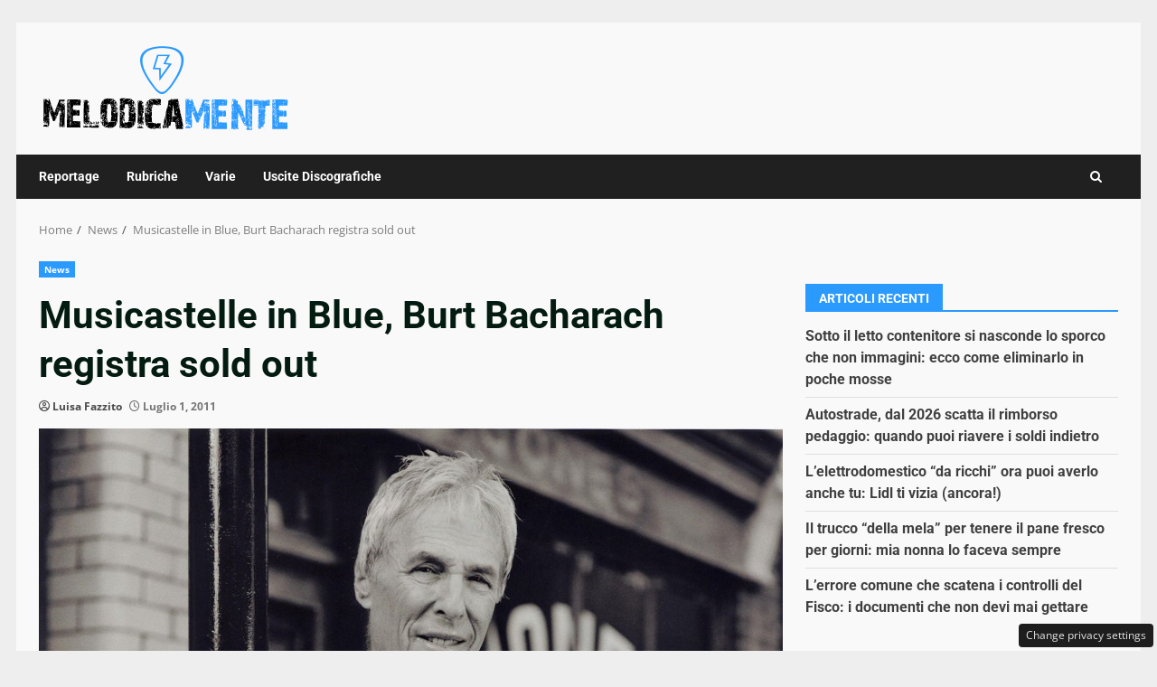

--- FILE ---
content_type: text/css
request_url: https://www.melodicamente.com/wp-content/cache/fvm/min/1762863474-csse97d611a5cf5abd78b02d25794e3ec9f356221882132050265a2acf669211.css
body_size: 37
content:
@charset "UTF-8";
/* https://www.melodicamente.com/wp-content/themes/newsnal/style.css?ver=1.0.2 */
article.latest-posts-grid .read-title h4{font-size:16px}